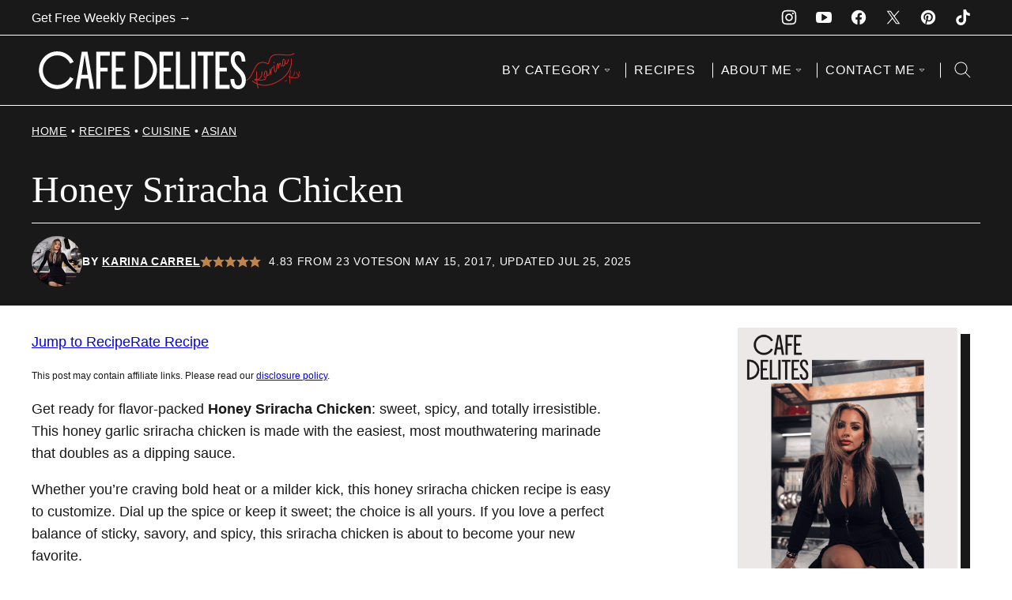

--- FILE ---
content_type: text/plain; charset=utf-8
request_url: https://ads.adthrive.com/http-api/cv2
body_size: 2904
content:
{"om":["0y4hf6zu","1","10011/8b27c31a5a670fa1f1bbaf67c61def2e","10011/ba9f11025c980a17f6936d2888902e29","10011/f6b53abe523b743bb56c2e10883b2f55","11142692","1185:1610326728","11896988","12010088","12168663","12176509","12181287","124843_10","124844_24","1610326728","1891/84813","1h7yhpl7","1ktgrre1","2179:579593739337040696","2179:587183202622605216","2179:588366512778827143","2179:588463996220411211","2179:588969843258627169","2179:589318202881681006","2179:594033992319641821","2249:650650503","2249:650662457","2307:1ktgrre1","2307:3swzj6q3","2307:4etfwvf1","2307:7cidgnzy","2307:7xb3th35","2307:8orkh93v","2307:9efxb1yn","2307:bsgbu9lt","2307:cuudl2xr","2307:e1an7fls","2307:fruor2jx","2307:hfqgqvcv","2307:j1lywpow","2307:jq895ajv","2307:nmuzeaa7","2307:oo8yaihc","2307:rn9p8zym","2307:s400875z","2307:szmt953j","2307:xmnfj1ff","2307:ya949d2z","2307:z2zvrgyz","23t9uf9c","2409_15064_70_85808977","2409_15064_70_85809046","2409_25495_176_CR52092921","2409_25495_176_CR52092923","2409_25495_176_CR52153848","2409_25495_176_CR52153849","2409_25495_176_CR52178316","2409_25495_176_CR52178317","2409_25495_176_CR52186411","2409_25495_176_CR52240041","248492542","262808","2636_103381_T26411020","2662_200562_8172741","2760:176_CR52092921","2760:176_CR52150651","2760:176_CR52178317","2760:176_CR52186412","28925636","29402249","2aqgm79d","2jjp1phz","3018/22c439cbf89945c2a7226c582683ba8f","3018/fdffbf9eec1082a0d93003381c1c0641","308_125203_20","3335_25247_700109379","33604871","33637455","3470:2tAlke8JLD8Img5YutVv","3490:CR52092921","3490:CR52223710","3658_136236_9jse9oga","3658_15078_u5zlepic","3658_15106_u4atmpu4","3658_155735_ux1fyib3","3658_16352_ehc482l0","3658_203382_z2zvrgyz","3658_87799_cgdc2q0j","3658_89858_ixnblmho","381513943572","38495746","3LMBEkP-wis","3a7sb5xc","3o9hdib5","3swzj6q3","3v2n6fcp","409_225978","409_225983","409_225987","409_225988","409_226322","409_226374","409_227223","409_227226","409_227227","409_228381","409_230721","409_230724","409_230727","44629254","47370256","48284550","485027845327","4fk9nxse","5126500501","514819301","52796268","53v6aquw","54779873","5504:203525","5510:3a7sb5xc","5510:9efxb1yn","5510:u4atmpu4","5510:ve59bb3u","55763524","557_409_216616","557_409_220139","557_409_220169","557_409_223589","557_409_228105","557_409_235268","55961723","578524142","579593739337040696","588366512778827143","588463996220411211","588837179414603875","589318202881681006","594033992319641821","5989_28491_564549740","5989_91771_703972083","60638194","61213159","618576351","618876699","61900406","61900466","619089559","61916211","61916223","61916225","61916229","61932920","61932925","61932933","61932957","6226560541","6250_66552_1057216806","627309156","627506494","628015148","628086965","628153053","628222860","628223277","628444262","628444433","628456310","628456313","628456379","628456382","628456391","628622172","628622178","628622241","628622244","628622250","628683371","628687043","628687460","628687463","628803013","628841673","629007394","629168010","629168565","629234167","62987257","63097353","6329018","673375558002","680_99480_700109379","680_99480_700109389","680_99480_700109391","6jrz15kl","6tj9m7jw","700109389","700109391","700109399","700443481","702858588","704889081","705115233","70_85402401","7255_121665_axon-129","7255_121665_axon-134","7414_121891_5875727","7414_121891_5875729","776749507575","7cidgnzy","8152859","8152879","8160967","8172732","8193078","8341_230731_588969843258627169","85402272","85402401","85943197","86434384","86925904","86925937","8968064","8u2upl8r","9057/0328842c8f1d017570ede5c97267f40d","9057/1ed2e1a3f7522e9d5b4d247b57ab0c7c","9057/211d1f0fa71d1a58cabee51f2180e38f","9057/37a3ff30354283181bfb9fb2ec2f8f75","9057/b232bee09e318349723e6bde72381ba0","9efxb1yn","9krcxphu","9uox3d6i","a3ts2hcp","a7wye4jw","ad6783io","af9kspoi","axw5pt53","bodqfosc","bsgbu9lt","c0298mw623r","c0mw623r","cgdc2q0j","ckznjym0","cr-2azmi2ttu9vd","cr-2azmi2ttubxe","cr-9cqtwg2w2brhx5","cr-f6puwm2xw7tf1","cr-lg354l2uvergv2","cr-ztkcpa6gu9vd","dsugp5th","ehc482l0","eo7d5ncl","f3h9fqou","fcn2zae1","fruor2jx","g1cx0n31","g749lgab","gjwam5dw","heb21q1u","hffavbt7","hfqgqvcv","hi8dd2jh","hswgcqif","i2aglcoy","ic7fhmq6","ikek48r0","iu5svso2","j1lywpow","jsy1a3jk","kffk9cs8","lasd4xof","lc1wx7d6","lc7sys8n","ltkghqf5","lxlnailk","muvxy961","n2rcz3xr","n8w0plts","nativetouch-32507","ocnesxs5","ozdii3rw","p0odjzyt","pi9dvb89","q9plh3qd","quk7w53j","r6vl3f1t","rnvjtx7r","szmt953j","u1jb75sm","u2x4z0j8","u30fsj32","u3i8n6ef","u4atmpu4","u7863qng","u8px4ucu","uf5rmxyz","ufyepgre","ujl9wsn7","ux1fyib3","v705kko8","vdcb5d4i","ve59bb3u","vwg10e52","wvuhrb6o","wy75flx2","y141rtv6","ya949d2z","z2zvrgyz","z4ptnka9","z9ku9v6m","zaiy3lqy","zmciaqa3","7979132","7979135"],"pmp":[],"adomains":["123notices.com","1md.org","about.bugmd.com","acelauncher.com","adameve.com","akusoli.com","allyspin.com","askanexpertonline.com","atomapplications.com","bassbet.com","betsson.gr","biz-zone.co","bizreach.jp","braverx.com","bubbleroom.se","bugmd.com","buydrcleanspray.com","byrna.com","capitaloneshopping.com","clarifion.com","combatironapparel.com","controlcase.com","convertwithwave.com","cotosen.com","countingmypennies.com","cratedb.com","croisieurope.be","cs.money","dallasnews.com","definition.org","derila-ergo.com","dhgate.com","dhs.gov","displate.com","easyprint.app","easyrecipefinder.co","fabpop.net","familynow.club","fla-keys.com","folkaly.com","g123.jp","gameswaka.com","getbugmd.com","getconsumerchoice.com","getcubbie.com","gowavebrowser.co","gowdr.com","gransino.com","grosvenorcasinos.com","guard.io","hero-wars.com","holts.com","instantbuzz.net","itsmanual.com","jackpotcitycasino.com","justanswer.com","justanswer.es","la-date.com","lightinthebox.com","liverrenew.com","local.com","lovehoney.com","lulutox.com","lymphsystemsupport.com","manualsdirectory.org","meccabingo.com","medimops.de","mensdrivingforce.com","millioner.com","miniretornaveis.com","mobiplus.me","myiq.com","national-lottery.co.uk","naturalhealthreports.net","nbliver360.com","nikke-global.com","nordicspirit.co.uk","nuubu.com","onlinemanualspdf.co","original-play.com","outliermodel.com","paperela.com","paradisestays.site","parasiterelief.com","peta.org","photoshelter.com","plannedparenthood.org","playvod-za.com","printeasilyapp.com","printwithwave.com","profitor.com","quicklearnx.com","quickrecipehub.com","rakuten-sec.co.jp","rangeusa.com","refinancegold.com","robocat.com","royalcaribbean.com","saba.com.mx","shift.com","simple.life","spinbara.com","systeme.io","taboola.com","tackenberg.de","temu.com","tenfactorialrocks.com","theoceanac.com","topaipick.com","totaladblock.com","usconcealedcarry.com","vagisil.com","vegashero.com","vegogarden.com","veryfast.io","viewmanuals.com","viewrecipe.net","votervoice.net","vuse.com","wavebrowser.co","wavebrowserpro.com","weareplannedparenthood.org","xiaflex.com","yourchamilia.com"]}